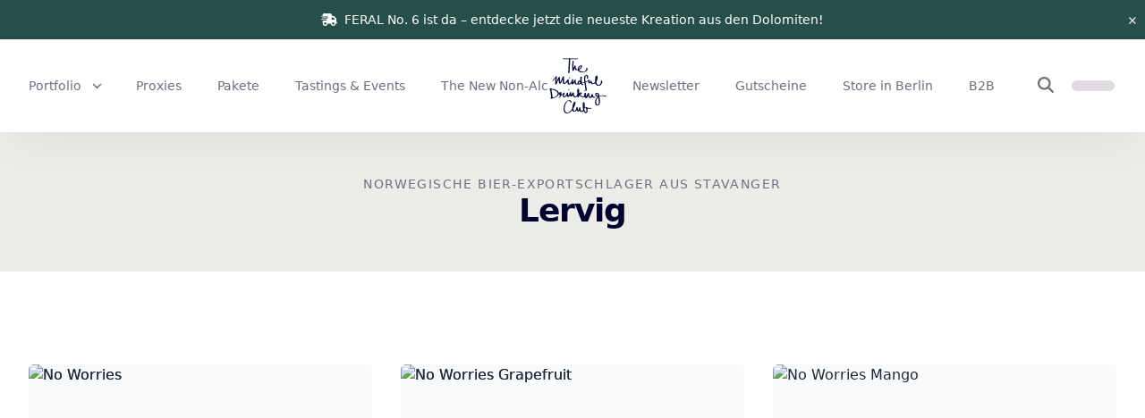

--- FILE ---
content_type: text/html; charset=utf-8
request_url: https://mindfuldrinking.club/de/lervig
body_size: 12030
content:
<!doctype html>
<html lang="de">
<!--
        __  ____           ______      __
       /  |/  (_)___  ____/ / __/_  __/ /
      / /|_/ / / __ \/ __  / /_/ / / / /
     / /  / / / / / / /_/ / __/ /_/ / /
    /_/ _/_/_/_/ /_/\__,_/_/_ \__,_/_/
       / __ \_____(_)___  / /__(_)___  ____ _
      / / / / ___/ / __ \/ //_/ / __ \/ __ `/
     / /_/ / /  / / / / / ,< / / / / / /_/ /
    /_____/_/__/_/_/ /_/_/|_/_/_/ /_/\__, /
      / ____/ /_  __/ /_            /____/
     / /   / / / / / __ \
    / /___/ / /_/ / /_/ /
    \____/_/\__,_/_.___/
-->

  <head>
      <title>Lervig « Mindful Drinking Club</title>

  <meta name="referrer" content="origin-when-cross-origin">
  <meta name="viewport" content="width=device-width, initial-scale=1.0, viewport-fit=cover">
  <meta name="generator" content="COBOL Power Publish 1.6">
  <meta name="theme-color" content="#274f4a" data-light="#274f4a" data-dark="#78716c">


    <link rel="alternate" href="https://mindfuldrinking.club/de/lervig" hreflang="de" />
  <link rel="alternate" href="https://mindfuldrinking.club/lervig" hreflang="en" />
  <link rel="alternate" href="https://mindfuldrinking.club/lervig" hreflang="x-default" />



    <meta name="robots" content="noindex, nofollow, noarchive">

  <link href='/apple-touch-icon.png' rel='apple-touch-icon' sizes='180x180'>
  <link rel="icon" type="image/png" sizes="32x32" href="/favicon-32x32.png">
  <link rel="icon" type="image/png" sizes="16x16" href="/favicon-16x16.png">
  <link rel="mask-icon" href="/safari-pinned-tab.svg" color="#274f4a">


  <meta name="csrf-param" content="authenticity_token" />
<meta name="csrf-token" content="tRfixFkhoBkNgbpKVMQar5voqtZsBnZ4jRTXgZY4bMkvFnpzxoa0TCmvC1Cp+KEEOt6ayVxElBz3nC3rZZLXEQ==" />

  <link rel="stylesheet" href="/dist/store-RE7RE446.css" integrity="sha384-gxSt+HaAh77njHkTLbUrX41YG7Y3p6/FR6XQTNxipeK2cy/rP/9UqVgEqsyeQCOu" media="screen" data-turbo-track="reload">
  <script src="/dist/store-LHPTH7SF.js" integrity="sha384-9P+4Im3KcrXBOZ89bT7Bpf9pVlQitkhcXEBbcNz9IddWXPOHSN9bnIBb61KnxlMH" type="module" data-turbo-track="reload"></script>

  <script src="https://kit.fontawesome.com/50d5c6cec7.js" crossorigin="anonymous" data-mutate-approach="sync" defer></script>
</head>


  <body class="bg-white text-gray-800 ">
    <div class="flex flex-col min-h-screen">
      <div class="flex-1">


<header data-controller="toggle theme-color">
  <div class="relative z-20 bg-[#f6f8fa] md:bg-white shadow-2xl-light">
      <div class="bg-[#274f4a] text-xs md:text-sm text-white" data-controller="remove">
        <div class="container max-w-7xl py-2 md:py-3 px-4 lg:px-8 text-center md:font-medium relative">
            <i class="fas fa-truck-fast mr-1"></i>
            <span>FERAL No. 6 ist da – entdecke jetzt die neueste Kreation aus den Dolomiten!</span>

          <form data-controller="form" action="/notice" accept-charset="UTF-8" method="post"><input type="hidden" name="authenticity_token" value="NN3L4q1HIbNV+59tu+a24uZ6V6tUJkkEkYgOqqP0VnLWbarneLGHzZZ0P+bfFeMOxHlYL7QefhzyA0VvhPiR9w==" />
            <button type="submit" data-action="form#submit remove#removeRoot" class="absolute right-0 top-1/2 -translate-y-1/2 px-2 py-1">&times;</button>
</form>        </div>
      </div>

    <div class="flex items-center justify-between py-5 px-4 lg:px-8 text-gray-600 lg:text-gray-500 max-w-7xl mx-auto">
      <div class="-ml-3 flex items-center space-x-2 flex-1 lg:hidden">
        <button class="text-2xl px-3 py-2.5 flex items-center h-[50px]" data-action="toggle#toggle theme-color#darken">
          <i class="far fa-bars-sort"></i>
        </button>
      </div>

      <nav class="hidden lg:flex flex-1 items-center space-x-10">
          <div class="relative" data-controller="context-menu toggle" data-action="click@document-&gt;context-menu#clickOutside keydown@window-&gt;context-menu#keyDown turbo:before-cache@document-&gt;context-menu#closeNow context-menu:open-&gt;toggle#toggle context-menu:close-&gt;toggle#toggle">
  <button class="group text-theme-gray-500 py-1 flex items-center space-x-3 focus:outline-none" data-turbo-frame="_top" data-action="context-menu#toggle" data-context-menu-target="trigger">
      <span class="text-sm font-medium transition-colors duration-75 group-hover:text-theme-blue-800"
        data-toggle-target="toggleable"
        data-toggle-class="text-theme-blue-800">
        Portfolio

      </span>

        <span class="inline-block text-xs w-[9px] transition-transform" data-toggle-target="toggleable" data-toggle-class="rotate-180">
          <i class="fas fa-angle-down"></i>
        </span>
</button>

    <ul class="hidden transform-gpu absolute mt-2 bg-white rounded-xl shadow-2xl-medium ring-1 ring-black ring-opacity-5 px-5 py-4 text-theme-gray-500 space-y-2 text-sm outline-none left-0 columns-2 gap-x-16" tabindex="-1" role="menu" data-context-menu-target="menu" data-transition-enter="transition ease-out duration-150" data-transition-enter-start="opacity-0 translate-y-1" data-transition-enter-end="opacity-100 translate-y-0" data-transition-leave="transition ease-in duration-100" data-transition-leave-start="opacity-100 translate-y-0" data-transition-leave-end="opacity-0 translate-y-1">
        <li>
          <a title="Hier sparst Du Dir nicht nur den Kater!" class="block truncate transition-colors duration-75 hover:text-theme-blue-800" href="/de/sale">Sale!</a>
        </li>
        <li>
          <a title="Für Freunde &amp; Fans " class="block truncate transition-colors duration-75 hover:text-theme-blue-800" href="/de/accessoires">Zubehör</a>
        </li>
        <li>
          <a title="Mehr als einfach Drinks" class="block truncate transition-colors duration-75 hover:text-theme-blue-800" href="/de/adaptogene-elixire">Funktionale &amp; Wellness Drinks</a>
        </li>
        <li>
          <a title="Schal war gestern." class="block truncate transition-colors duration-75 hover:text-theme-blue-800" href="/de/alkoholfreies-bier">Bier</a>
        </li>
        <li>
          <a title="Ohne ist der neue Sprit" class="block truncate transition-colors duration-75 hover:text-theme-blue-800" href="/de/alkoholfreie-spirituosen-aperitif">Aperitif &amp; Spirituosen-Alternativen</a>
        </li>
        <li>
          <a title="Aufmachen - Einschenken - Geniessen" class="block truncate transition-colors duration-75 hover:text-theme-blue-800" href="/de/alkoholfreie-cocktails">Cocktails und fertige Drinks</a>
        </li>
        <li>
          <a title="Voll im Saft!" class="block truncate transition-colors duration-75 hover:text-theme-blue-800" href="/de/saft-frucht-secco">Fruchtcuvées &amp; besondere Säfte</a>
        </li>
        <li>
          <a title="spricht sich übrigens kom·bu·tschaa!" class="block truncate transition-colors duration-75 hover:text-theme-blue-800" href="/de/kombucha">Kombucha</a>
        </li>
        <li>
          <a title="Sauer macht lustig!" class="block truncate transition-colors duration-75 hover:text-theme-blue-800" href="/de/shrubs-trinkessige">Shrubs, Oxymels &amp; Trinkessige</a>
        </li>
        <li>
          <a class="block truncate transition-colors duration-75 hover:text-theme-blue-800" href="/de/sodas-mixers">Sodas &amp; Mixers</a>
        </li>
        <li>
          <a title="Hier hat keiner einen im Tee." class="block truncate transition-colors duration-75 hover:text-theme-blue-800" href="/de/sparkling-tea">Sparkling Tea</a>
        </li>
        <li>
          <a title="Unterschätze nie die Macht der Säure" class="block truncate transition-colors duration-75 hover:text-theme-blue-800" href="/de/verjus">Verjus</a>
        </li>
        <li>
          <a title="Alkoholfreie Alternativen zu Wein" class="block truncate transition-colors duration-75 hover:text-theme-blue-800" href="/de/wine-proxies">Proxies</a>
        </li>

</ul></div>
          <div class="relative" data-action="click@document-&gt;context-menu#clickOutside keydown@window-&gt;context-menu#keyDown turbo:before-cache@document-&gt;context-menu#closeNow context-menu:open-&gt;toggle#toggle context-menu:close-&gt;toggle#toggle">
  <a href="/de/wine-proxies" title="Alkoholfreie Alternativen zu Wein" class="group text-theme-gray-500 py-1 flex items-center space-x-3 focus:outline-none" data-turbo-frame="_top" data-context-menu-target="trigger">
      <span class="text-sm font-medium transition-colors duration-75 group-hover:text-theme-blue-800"
        data-toggle-target="toggleable"
        data-toggle-class="text-theme-blue-800">
        Proxies

      </span>

</a>

</div>
          <div class="relative" data-action="click@document-&gt;context-menu#clickOutside keydown@window-&gt;context-menu#keyDown turbo:before-cache@document-&gt;context-menu#closeNow context-menu:open-&gt;toggle#toggle context-menu:close-&gt;toggle#toggle">
  <a href="/de/pakete" title="Geballtes Trinkvergnügen" class="group text-theme-gray-500 py-1 flex items-center space-x-3 focus:outline-none" data-turbo-frame="_top" data-context-menu-target="trigger">
      <span class="text-sm font-medium transition-colors duration-75 group-hover:text-theme-blue-800"
        data-toggle-target="toggleable"
        data-toggle-class="text-theme-blue-800">
        Pakete

      </span>

</a>

</div>
          <div class="relative" data-action="click@document-&gt;context-menu#clickOutside keydown@window-&gt;context-menu#keyDown turbo:before-cache@document-&gt;context-menu#closeNow context-menu:open-&gt;toggle#toggle context-menu:close-&gt;toggle#toggle">
  <a href="/de/events" title="Rund um eine neue, alkoholfreie Trinkkultur!" class="group text-theme-gray-500 py-1 flex items-center space-x-3 focus:outline-none" data-turbo-frame="_top" data-context-menu-target="trigger">
      <span class="text-sm font-medium transition-colors duration-75 group-hover:text-theme-blue-800"
        data-toggle-target="toggleable"
        data-toggle-class="text-theme-blue-800">
        Tastings &amp; Events

      </span>

</a>

</div>
          <div class="relative" data-action="click@document-&gt;context-menu#clickOutside keydown@window-&gt;context-menu#keyDown turbo:before-cache@document-&gt;context-menu#closeNow context-menu:open-&gt;toggle#toggle context-menu:close-&gt;toggle#toggle">
  <a href="/de/the-new-non-alc" class="group text-theme-gray-500 py-1 flex items-center space-x-3 focus:outline-none" data-turbo-frame="_top" data-context-menu-target="trigger">
      <span class="text-sm font-medium transition-colors duration-75 group-hover:text-theme-blue-800"
        data-toggle-target="toggleable"
        data-toggle-class="text-theme-blue-800">
        The New Non-Alc

      </span>

</a>

</div>
      </nav>

      <div class="flex-none">
        <a href="/de">
          <img class="w-16" src="/logo-text-only.svg" />
</a>      </div>

      <div class="-mr-3 flex items-center justify-end space-x-2 flex-1">
        <nav class="hidden lg:flex flex-1 items-center justify-end space-x-10 mr-7">
            <div class="relative" data-action="click@document-&gt;context-menu#clickOutside keydown@window-&gt;context-menu#keyDown turbo:before-cache@document-&gt;context-menu#closeNow context-menu:open-&gt;toggle#toggle context-menu:close-&gt;toggle#toggle">
  <a href="/de/newsletter" title="Verpasse keine Neuigkeiten mehr – Abonniere den " class="group text-theme-gray-500 py-1 flex items-center space-x-3 focus:outline-none" data-turbo-frame="_top" data-context-menu-target="trigger">
      <span class="text-sm font-medium transition-colors duration-75 group-hover:text-theme-blue-800"
        data-toggle-target="toggleable"
        data-toggle-class="text-theme-blue-800">
        Newsletter

      </span>

</a>

</div>
            <div class="relative" data-action="click@document-&gt;context-menu#clickOutside keydown@window-&gt;context-menu#keyDown turbo:before-cache@document-&gt;context-menu#closeNow context-menu:open-&gt;toggle#toggle context-menu:close-&gt;toggle#toggle">
  <a href="/de/gutscheine" title="Alkoholfrei schenken leicht gemacht!" class="group text-theme-gray-500 py-1 flex items-center space-x-3 focus:outline-none" data-turbo-frame="_top" data-context-menu-target="trigger">
      <span class="text-sm font-medium transition-colors duration-75 group-hover:text-theme-blue-800"
        data-toggle-target="toggleable"
        data-toggle-class="text-theme-blue-800">
        Gutscheine

      </span>

</a>

</div>
            <div class="relative" data-action="click@document-&gt;context-menu#clickOutside keydown@window-&gt;context-menu#keyDown turbo:before-cache@document-&gt;context-menu#closeNow context-menu:open-&gt;toggle#toggle context-menu:close-&gt;toggle#toggle">
  <a href="/de/showroom" title="Wo Alkoholfrei 2.0 zuhause ist." class="group text-theme-gray-500 py-1 flex items-center space-x-3 focus:outline-none" data-turbo-frame="_top" data-context-menu-target="trigger">
      <span class="text-sm font-medium transition-colors duration-75 group-hover:text-theme-blue-800"
        data-toggle-target="toggleable"
        data-toggle-class="text-theme-blue-800">
        Store in Berlin

      </span>

</a>

</div>
            <div class="relative" data-action="click@document-&gt;context-menu#clickOutside keydown@window-&gt;context-menu#keyDown turbo:before-cache@document-&gt;context-menu#closeNow context-menu:open-&gt;toggle#toggle context-menu:close-&gt;toggle#toggle">
  <a href="/de/b2b" title="Alkoholfrei neu denken leicht gemacht!" class="group text-theme-gray-500 py-1 flex items-center space-x-3 focus:outline-none" data-turbo-frame="_top" data-context-menu-target="trigger">
      <span class="text-sm font-medium transition-colors duration-75 group-hover:text-theme-blue-800"
        data-toggle-target="toggleable"
        data-toggle-class="text-theme-blue-800">
        B2B

      </span>

</a>

</div>
        </nav>

        <div data-controller='overlay form-reset focus' data-action='keydown->overlay#keydown overlay:open->focus#focus'>
  <button data-action="overlay#open" class="pl-3 sm:px-3 py-2.5 text-lg hover:text-theme-blue-800">
    <i class="fas fa-search"></i>
</button>
  <div class="fixed z-50 inset-0 overflow-y-auto hidden" id="search_overlay" data-overlay-target="overlay">
    <div class="min-h-screen text-center block px-6">
      <div class="fixed inset-0 bg-slate-900/25 backdrop-blur transition-all hidden"
        aria-hidden="true"
        data-action='click->overlay#close '
        data-transition-enter="transition ease-out duration-150" data-transition-enter-start="opacity-0" data-transition-enter-end="opacity-100" data-transition-leave="transition ease-in duration-100" data-transition-leave-start="opacity-100" data-transition-leave-end="opacity-0"
        data-overlay-target="backdrop">
      </div>


      <div class="hidden inline-block bg-white rounded-lg text-left shadow-md overflow-hidden transform align-middle w-full max-w-xl mt-16 sm:mt-24" data-overlay-target="content" data-controller="search" data-transition-enter="transition ease-out duration-150" data-transition-enter-start="opacity-0 translate-y-1" data-transition-enter-end="opacity-100 translate-y-0" data-transition-leave="transition ease-in duration-100" data-transition-leave-start="opacity-100 translate-y-0" data-transition-leave-end="opacity-0 translate-y-1">
        <div class="relative">
          <form data-turbo-frame="search_results" data-controller="form-throttle" data-action="turbo:submit-start-&gt;search#submitStart turbo:submit-end-&gt;search#submitEnd" action="/de/search" accept-charset="UTF-8" method="get">
            <input
              type="text"
              name="q"
              class="w-full py-4 pl-4 pr-12 border-none focus:border-none focus:ring-0 sm:text-sm"
              data-action="form-throttle#submit keydown->search#keyDown"
              data-search-target="input"
              placeholder="Suchbegriff eingeben…">

            <button type="submit" class="text-gray-500 text-lg absolute top-1/2 -translate-y-1/2 right-4 disabled:cursor-not-allowed" data-search-target="submit">
              <i class="far fa-search"></i>
            </button>

            <div class="pointer-events-none absolute top-1/2 -translate-y-1/2 right-4 hidden" data-search-target="loading">
              <i class="far fa-circle-notch animate-spin text-gray-500 text-lg" data-turbo-cache="false"></i>
            </div>
</form>        </div>

        <turbo-frame id="search_results"></turbo-frame>
</div>    </div>
</div></div>



          <turbo-frame id="cart_button_mobile" src="/de/cart/button" data-turbo-permanent="true">
            <div class="h-3 py-1 w-12 rounded-full bg-theme-lilac-600 animate-pulse mr-3.5"></div>
</turbo-frame>      </div>
    </div>
  </div>

  
<div class="hidden fixed inset-0 bg-white transform-gpu flex flex-col z-50" data-toggle-target="toggleable" data-transition-enter="transition ease-out duration-150" data-transition-enter-start="opacity-0" data-transition-enter-end="opacity-100" data-transition-leave="transition ease-in duration-100" data-transition-leave-start="opacity-100" data-transition-leave-end="opacity-0">
  <div class="flex-0 flex items-center justify-between py-5 px-4 text-theme-black">
    <div class="-ml-3 flex items-center space-x-2 flex-1">
      <button class="text-2xl px-3 py-2.5 flex items-center h-[50px]" data-action="toggle#toggle theme-color#lighten">
        <i class="far fa-xmark-large"></i>
      </button>
    </div>

    <div class="flex-none">
      <img class="w-16 fill-white" src="/logo-text-only-white.svg" />
    </div>

    <div class="-mr-3 flex items-center justify-end space-x-2 flex-1">
    </div>
  </div>

  <div class="flex-1 pt-2 px-4 overflow-y-scroll">
    <div class="text-theme-black flex flex-col items-start space-y-3 text-3xl font-medium">
          <div data-controller="toggle">
            <button data-action="toggle#toggle" type="button" class="font-medium">Portfolio</button>
            <div class="hidden space-y-2 pl-2 text-2xl mt-1" data-toggle-target="toggleable">
                <a title="Hier sparst Du Dir nicht nur den Kater!" class="block" href="/de/sale">Sale!</a>
                <a title="Für Freunde &amp; Fans " class="block" href="/de/accessoires">Zubehör</a>
                <a title="Mehr als einfach Drinks" class="block" href="/de/adaptogene-elixire">Funktionale &amp; Wellness Drinks</a>
                <a title="Schal war gestern." class="block" href="/de/alkoholfreies-bier">Bier</a>
                <a title="Ohne ist der neue Sprit" class="block" href="/de/alkoholfreie-spirituosen-aperitif">Aperitif &amp; Spirituosen-Alternativen</a>
                <a title="Aufmachen - Einschenken - Geniessen" class="block" href="/de/alkoholfreie-cocktails">Cocktails und fertige Drinks</a>
                <a title="Voll im Saft!" class="block" href="/de/saft-frucht-secco">Fruchtcuvées &amp; besondere Säfte</a>
                <a title="spricht sich übrigens kom·bu·tschaa!" class="block" href="/de/kombucha">Kombucha</a>
                <a title="Sauer macht lustig!" class="block" href="/de/shrubs-trinkessige">Shrubs, Oxymels &amp; Trinkessige</a>
                <a class="block" href="/de/sodas-mixers">Sodas &amp; Mixers</a>
                <a title="Hier hat keiner einen im Tee." class="block" href="/de/sparkling-tea">Sparkling Tea</a>
                <a title="Unterschätze nie die Macht der Säure" class="block" href="/de/verjus">Verjus</a>
                <a title="Alkoholfreie Alternativen zu Wein" class="block" href="/de/wine-proxies">Proxies</a>
            </div>
          </div>
          <a title="Alkoholfreie Alternativen zu Wein" class="flex flex-col" href="/de/wine-proxies">
            Proxies
</a>          <a title="Geballtes Trinkvergnügen" class="flex flex-col" href="/de/pakete">
            Pakete
</a>          <a title="Rund um eine neue, alkoholfreie Trinkkultur!" class="flex flex-col" href="/de/events">
            Tastings &amp; Events
</a>          <a class="flex flex-col" href="/de/the-new-non-alc">
            The New Non-Alc
</a>          <a title="Verpasse keine Neuigkeiten mehr – Abonniere den " class="flex flex-col" href="/de/newsletter">
            Newsletter
</a>          <a title="Alkoholfrei schenken leicht gemacht!" class="flex flex-col" href="/de/gutscheine">
            Gutscheine
</a>          <a title="Wo Alkoholfrei 2.0 zuhause ist." class="flex flex-col" href="/de/showroom">
            Store in Berlin
</a>          <a title="Alkoholfrei neu denken leicht gemacht!" class="flex flex-col" href="/de/b2b">
            B2B
</a>    </div>
  </div>

  <div class="flex items-center justify-end pt-3 pb-4-safe px-4">
      
<div class="inline-flex border border-theme-turquoise-500 rounded-full items-center text-xs font-light p-0.5 select-none">

      <a class="py-0.5 px-2.5 rounded-full text-theme-turquoise-500" href="https://mindfuldrinking.club/lervig">English</a>

      <span class="py-0.5 px-2.5 rounded-full text-theme-turquoise-500 bg-theme-turquoise-500 !text-white cursor-default">Deutsch</span>
</div>
  </div>
</div>
</header>


  <header class="px-4 py-12 lg:text-center bg-theme-tan">
  <div class="max-w-2xl mx-auto">
    <div class="flex flex-col-reverse">
      <h1 class="text-3xl font-extrabold tracking-tight sm:text-4xl text-theme-gray-900">Lervig</h1>
        <h2 class="text-sm text-gray-500 tracking-widest uppercase truncate">
          Norwegische Bier-Exportschlager aus Stavanger
        </h2>
    </div>

  </div>
</header>


    <div class="lg:max-w-7xl lg:mx-auto lg:px-8 pt-12 sm:pt-24">

  <div class="relative">
    <div class="lg:pt-2">
      <ul role="list" class="mx-4 sm:mx-6 lg:mx-0 lg:space-x-0 grid grid-cols-2 gap-x-6 md:grid-cols-3 md:gap-x-8">

          <li class="w-auto inline-flex flex-col pb-8 lg:pb-16 " data-scroll-fixer-target="box">
  <a class="group relative" href="/de/lervig/no-worries">
    <div class="w-full bg-gray-50 rounded-md overflow-hidden aspect-w-5 aspect-h-7 transition-transform transform-gpu duration-100 lg:group-hover:-translate-y-2 group">
        <img src="https://core.mindfuldrinking.club/assets/be5210dc-dc47-4bb9-9001-17cef6363ad9/lervig-no-worries-330-ml?key=1000w" class="w-full h-full object-bottom object-cover rounded-md transition-opacity " alt="No Worries">
        <img src="https://core.mindfuldrinking.club/assets/f6cfa57e-64d3-46a3-a3e9-f0d07f73d025/lervig-no-worries-330-ml?key=1000w" class="w-full h-full object-bottom object-cover rounded-md transition-opacity lg:group-hover:opacity-0" alt="No Worries">
    </div>

    <div class="absolute left-2 top-2 md:left-4 md:top-4 transition-transform transform-gpu duration-100 lg:group-hover:-translate-y-2 flex items-center space-x-2">

    </div>


    <div class="mt-4 transition-transform transform-gpu duration-100 lg:group-hover:-translate-y-4">
      <div class="flex-1">
        <div class="flex items-start space-x-2">
          <h2 class="font-semibold text-theme-gray-900 flex-1">No Worries</h2>

          <div class="flex-none outline-black">
              <span class="inline-flex text-xs py-px px-1.5 rounded-full border border-theme-black text-theme-black font-semibold">0,5&nbsp;%</span>
          </div>
        </div>

          <p class="text-sm text-gray-500 italic mb-2">
            Lervig
          </p>

        <p class="text-sm text-gray-500 italic mb-2">
          Don&#39;t worry, drink Lervig!
        </p>

        <div class="text-theme-gray-900 flex items-baseline space-x-2">
            <span class="font-semibold line-through">3,50&nbsp;€</span>

            <span class="text-xs line-through">10,61&nbsp;€&nbsp;/&nbsp;l</span>

            <span class="text-xs text-gray-500">ausverkauft</span>
        </div>
      </div>
    </div>
  </a>
</li>



          <li class="w-auto inline-flex flex-col pb-8 lg:pb-16 " data-scroll-fixer-target="box">
  <a class="group relative" href="/de/lervig/no-worries-grapefruit">
    <div class="w-full bg-gray-50 rounded-md overflow-hidden aspect-w-5 aspect-h-7 transition-transform transform-gpu duration-100 lg:group-hover:-translate-y-2 group">
        <img src="https://core.mindfuldrinking.club/assets/8b8fb937-c50c-4dfb-a768-491b5217a505/lervig-no-worries-grapefruit-330-ml?key=1000w" class="w-full h-full object-bottom object-cover rounded-md transition-opacity " alt="No Worries Grapefruit">
        <img src="https://core.mindfuldrinking.club/assets/ac6350f9-6da1-4d5c-88b9-075f6abda643/lervig-no-worries-grapefruit-330-ml?key=1000w" class="w-full h-full object-bottom object-cover rounded-md transition-opacity lg:group-hover:opacity-0" alt="No Worries Grapefruit">
    </div>

    <div class="absolute left-2 top-2 md:left-4 md:top-4 transition-transform transform-gpu duration-100 lg:group-hover:-translate-y-2 flex items-center space-x-2">

    </div>


    <div class="mt-4 transition-transform transform-gpu duration-100 lg:group-hover:-translate-y-4">
      <div class="flex-1">
        <div class="flex items-start space-x-2">
          <h2 class="font-semibold text-theme-gray-900 flex-1">No Worries Grapefruit</h2>

          <div class="flex-none outline-black">
              <span class="inline-flex text-xs py-px px-1.5 rounded-full border border-theme-black text-theme-black font-semibold">0,5&nbsp;%</span>
          </div>
        </div>

          <p class="text-sm text-gray-500 italic mb-2">
            Lervig
          </p>

        <p class="text-sm text-gray-500 italic mb-2">
          Pale Ale mit Grapefruit
        </p>

        <div class="text-theme-gray-900 flex items-baseline space-x-2">
            <span class="font-semibold line-through">3,50&nbsp;€</span>

            <span class="text-xs line-through">10,61&nbsp;€&nbsp;/&nbsp;l</span>

            <span class="text-xs text-gray-500">ausverkauft</span>
        </div>
      </div>
    </div>
  </a>
</li>



          <li class="w-auto inline-flex flex-col pb-8 lg:pb-16 " data-scroll-fixer-target="box">
  <a class="group relative" href="/de/lervig/no-worries-mango">
    <div class="w-full bg-gray-50 rounded-md overflow-hidden aspect-w-5 aspect-h-7 transition-transform transform-gpu duration-100 lg:group-hover:-translate-y-2 group">
        <img src="https://core.mindfuldrinking.club/assets/cbf26194-17ec-4078-a2ef-f49dddbb9728/lervig-no-worries-mango-330-ml?key=1000w" class="w-full h-full object-bottom object-cover rounded-md transition-opacity " alt="No Worries Mango">
    </div>

    <div class="absolute left-2 top-2 md:left-4 md:top-4 transition-transform transform-gpu duration-100 lg:group-hover:-translate-y-2 flex items-center space-x-2">

    </div>


    <div class="mt-4 transition-transform transform-gpu duration-100 lg:group-hover:-translate-y-4">
      <div class="flex-1">
        <div class="flex items-start space-x-2">
          <h2 class="font-semibold text-theme-gray-900 flex-1">No Worries Mango</h2>

          <div class="flex-none outline-black">
              <span class="inline-flex text-xs py-px px-1.5 rounded-full border border-theme-black text-theme-black font-semibold">0,5&nbsp;%</span>
          </div>
        </div>

          <p class="text-sm text-gray-500 italic mb-2">
            Lervig
          </p>

        <p class="text-sm text-gray-500 italic mb-2">
          Pale Ale mit Mango
        </p>

        <div class="text-theme-gray-900 flex items-baseline space-x-2">
            <span class="font-semibold line-through">3,50&nbsp;€</span>

            <span class="text-xs line-through">9,85&nbsp;€&nbsp;/&nbsp;l</span>

            <span class="text-xs text-gray-500">ausverkauft</span>
        </div>
      </div>
    </div>
  </a>
</li>



          <li class="w-auto inline-flex flex-col pb-8 lg:pb-16 " data-scroll-fixer-target="box">
  <a class="group relative" href="/de/lervig/no-worries-pineapple">
    <div class="w-full bg-gray-50 rounded-md overflow-hidden aspect-w-5 aspect-h-7 transition-transform transform-gpu duration-100 lg:group-hover:-translate-y-2 group">
        <img src="https://core.mindfuldrinking.club/assets/d094eec1-e7a8-4a14-b47e-b53a158cb3ef/lervig-no-worries-pineapple-330-ml?key=1000w" class="w-full h-full object-bottom object-cover rounded-md transition-opacity " alt="No Worries Pineapple">
        <img src="https://core.mindfuldrinking.club/assets/ef4d949d-b465-4e06-bd8b-1bf3d746bc63/lervig-no-worries-pineapple-330-ml?key=1000w" class="w-full h-full object-bottom object-cover rounded-md transition-opacity lg:group-hover:opacity-0" alt="No Worries Pineapple">
    </div>

    <div class="absolute left-2 top-2 md:left-4 md:top-4 transition-transform transform-gpu duration-100 lg:group-hover:-translate-y-2 flex items-center space-x-2">

        <span class="rounded-full px-2 py-px text-xs md:text-sm uppercase bg-brand-tangerine text-white font-medium">
          -20&nbsp;%
        </span>
    </div>


    <div class="mt-4 transition-transform transform-gpu duration-100 lg:group-hover:-translate-y-4">
      <div class="flex-1">
        <div class="flex items-start space-x-2">
          <h2 class="font-semibold text-theme-gray-900 flex-1">No Worries Pineapple</h2>

          <div class="flex-none outline-black">
              <span class="inline-flex text-xs py-px px-1.5 rounded-full border border-theme-black text-theme-black font-semibold">0,5&nbsp;%</span>
          </div>
        </div>

          <p class="text-sm text-gray-500 italic mb-2">
            Lervig
          </p>

        <p class="text-sm text-gray-500 italic mb-2">
          Pale Ale mit Ananas
        </p>

        <div class="text-theme-gray-900 flex items-baseline space-x-2">
            <p class="inline-flex items-center space-x-2 line-through">
              <span class="font-semibold text-brand-tangerine">2,80&nbsp;€</span>
              <span class="line-through">3,50&nbsp;€</span>
</p>
            <span class="text-xs line-through">8,49&nbsp;€&nbsp;/&nbsp;l</span>

            <span class="text-xs text-gray-500">ausverkauft</span>
        </div>
      </div>
    </div>
  </a>
</li>




      </ul>
    </div>
  </div>
</div>



  <div class="container px-4 md:px-0 max-w-xl mt-12">
    <article class="prose md:prose-lg max-w-full">
      

    </article>

    <div class="mt-8">
      <ol vocab="https://schema.org/" typeof="BreadcrumbList" class="text-sm font-medium text-gray-500">

    <li property="itemListElement" typeof="ListItem" class="inline">
      <a property="item" typeof="WebPage" href="/de/produzent:innen">
        <span property="name" class="underline hover:no-underline">Produzent:innen</span>
</a>      <meta property="position" content="2">
    </li>
      <span class="inline-block mx-1.5 text-gray-300">\</span>

    <li property="itemListElement" typeof="ListItem" class="inline">
      <a property="item" typeof="WebPage" href="https://mindfuldrinking.club/de/lervig">
        <span property="name" class="underline hover:no-underline">Lervig</span>
</a>      <meta property="position" content="2">
    </li>

</ol>

    </div>
  </div>

</div>
      <div class="bg-gray-50 mt-32 pb-16">
  <div class="relative" aria-hidden="true">
    <div class="absolute inset-x-0 top-0 flex items-center">
      <div class="w-full border-t border-gray-200"></div>
    </div>

    <div class="relative flex justify-center -translate-y-1/2">
      <div class="bg-white w-16 h-16 text-gray-500 border border-gray-200 rounded-full flex items-center justify-center text-2xl text-theme-gray-900">
        <i class="fal fa-champagne-glasses"></i>
      </div>
    </div>
  </div>

  <footer>
    <div class="max-w-7xl mx-auto px-4 sm:px-6 lg:pb-12 lg:pt-4 lg:px-8">
      <div class="lg:grid lg:grid-cols-3 lg:gap-8">
        <div class="space-y-8 lg:col-span-1 text-gray-500">
          <div class="text-base text-center flex flex-col lg:text-left items-center lg:items-start">
            <p class="text-theme-gray-900 font-semibold">The Mindful Drinking Club</p>
            <p>Alkoholfreie Alternativen für jeden Geschmack&nbsp;&&nbsp;Anlass.</p>
            <div class="mt-4 text-sm">
              <p><strong>Showroom &amp; Shop</strong><br />
Prenzlauer Allee 31, 10405 Berlin<br />
Fr, Sa 12 - 19 Uhr<br />
+49 30 28688727</p>

            </div>
            <div class="mt-2 text-sm flex flex-col">
              <a href="https://instagram.com/mindfuldrinkingclub" target="_blank" class="group">
                <i class="fab fa-instagram"></i> <span class="group-hover:text-gray-900">@mindfuldrinkingclub</span>
              </a>
              <a href="mailto:hello@mindfuldrinking.club" class="group">
                <i class="fal fa-envelope"></i> <span class="group-hover:text-gray-900">hello@mindfuldrinking.club</span>
              </a>
            </div>
          </div>
        </div>

        <div class="mt-8 grid grid-cols-1 gap-2 md:gap-8 lg:mt-0 lg:col-span-2 md:grid-cols-3">
            <div data-controller="toggle">
              <div class="text-sm font-semibold text-gray-400 tracking-wider uppercase flex items-center justify-between py-2 md:py-0 md:pointer-events-none" data-action="click->toggle#toggle">
                <p>

                  Portfolio
                </p>

                <i class="fas fa-angle-down md:hidden" data-toggle-target="toggleable"></i>
                <i class="fas fa-angle-up hidden md:hidden" data-toggle-target="toggleable"></i>
              </div>
              <div class="space-y-2 flex flex-col text-gray-500 text-base hidden md:flex md:mt-3" data-toggle-target="toggleable">
                  <a title="Ohne Produzent:innen kein Shop!" class="hover:text-gray-900" href="/de/produzent:innen">Produzent:innen</a>
  <a title="Mehr als einfach Drinks" class="hover:text-gray-900" href="/de/adaptogene-elixire">Funktionale &amp; Wellness Drinks</a>
  <a title="Schal war gestern." class="hover:text-gray-900" href="/de/alkoholfreies-bier">Bier</a>
  <a title="Sehr zum Wohl, ohne Alkohol." class="hover:text-gray-900" href="/de/alkoholfreier-schaumwein">Cider</a>
  <a title="Ohne ist der neue Sprit" class="hover:text-gray-900" href="/de/alkoholfreie-spirituosen-aperitif">Aperitif &amp; Spirituosen-Alternativen</a>
  <a title="Voll im Saft!" class="hover:text-gray-900" href="/de/saft-frucht-secco">Fruchtcuvées &amp; besondere Säfte</a>
  <a title="spricht sich übrigens kom·bu·tschaa!" class="hover:text-gray-900" href="/de/kombucha">Kombucha</a>
  <a title="Sauer macht lustig!" class="hover:text-gray-900" href="/de/shrubs-trinkessige">Shrubs, Oxymels &amp; Trinkessige</a>
  <a class="hover:text-gray-900" href="/de/sodas-mixers">Sodas &amp; Mixers</a>
  <a title="Hier hat keiner einen im Tee." class="hover:text-gray-900" href="/de/sparkling-tea">Sparkling Tea</a>
  <a title="Unterschätze nie die Macht der Säure" class="hover:text-gray-900" href="/de/verjus">Verjus</a>
  <a title="Alkoholfreie Alternativen zu Wein" class="hover:text-gray-900" href="/de/wine-proxies">Proxies</a>

              </div>
            </div>
            <div data-controller="toggle">
              <div class="text-sm font-semibold text-gray-400 tracking-wider uppercase flex items-center justify-between py-2 md:py-0 md:pointer-events-none" data-action="click->toggle#toggle">
                <p>

                  Online Shop
                </p>

                <i class="fas fa-angle-down md:hidden" data-toggle-target="toggleable"></i>
                <i class="fas fa-angle-up hidden md:hidden" data-toggle-target="toggleable"></i>
              </div>
              <div class="space-y-2 flex flex-col text-gray-500 text-base hidden md:flex md:mt-3" data-toggle-target="toggleable">
                  <a title="Alkoholfrei schenken leicht gemacht!" class="hover:text-gray-900" href="/de/gutscheine">Gutscheine</a>
  <a title="Was ist der Mindful Drinking Club?" class="hover:text-gray-900" href="/de/ueber-uns">Über uns</a>
  <a class="hover:text-gray-900" href="/de/zahlung-und-versand">Zahlung &amp; Versand</a>
  <a title="Vorbestellen &amp; profitieren" class="hover:text-gray-900" href="/de/agb/pickup">Store Pickup</a>
  <a title="AGB" class="hover:text-gray-900" href="/de/agb">Allgemeine Geschäftsbedingungen</a>
  <a class="hover:text-gray-900" href="/de/widerrufsrecht">Widerrufsrecht</a>

              </div>
            </div>
            <div data-controller="toggle">
              <div class="text-sm font-semibold text-gray-400 tracking-wider uppercase flex items-center justify-between py-2 md:py-0 md:pointer-events-none" data-action="click->toggle#toggle">
                <p>

                  Rechtliches
                </p>

                <i class="fas fa-angle-down md:hidden" data-toggle-target="toggleable"></i>
                <i class="fas fa-angle-up hidden md:hidden" data-toggle-target="toggleable"></i>
              </div>
              <div class="space-y-2 flex flex-col text-gray-500 text-base hidden md:flex md:mt-3" data-toggle-target="toggleable">
                  <a class="hover:text-gray-900" href="/de/impressum">Impressum</a>
  <a class="hover:text-gray-900" href="/de/datenschutz">Datenschutz</a>
  <a title="Auszug aus dem" class="hover:text-gray-900" href="/de/juschg">Jugendschutzgesetz</a>

              </div>
            </div>

        </div>
      </div>
      <div class="mt-12 border-t border-gray-200 pt-6 text-gray-400 flex flex-col space-y-2 items-center md:items-start md:flex-row md:space-y-0 md:justify-between">
        <div class="flex flex-col items-center md:items-start space-y-2">
          <p class="text-sm text-center">&copy; 2026 The Mindful Drinking Club</p>

          <div class="flex items-center space-x-2">
            <svg xmlns="http://www.w3.org/2000/svg" xml:space="preserve" fill="currentColor" class="w-10 text-gray-400" style="fill-rule:evenodd;clip-rule:evenodd;stroke-linejoin:round;stroke-miterlimit:2" viewBox="0 0 250 176"><path d="M32.902 17.308h335.776v230.465H32.902z" style="fill:none" transform="matrix(.74454 0 0 .76367 -24.497 -13.217)"/><path d="M145.62 62.718c11.462.719 22.772 2.058 32.575 6.096-9.188 3.431-16.163 7.487-24.14 11.231l6.305-26.155c4.998 9.98 10.282 20.584 13.065 30.564-9.085-8.851-18.378-15.412-27.805-21.736ZM195.933 60.062l25.855 9.377-20.233 9.513c1.96-8.544 4.141-17.197 6.93-26.155 2.936 11.04 5.958 22.437 8.064 33.063-6.555-9.286-13.68-17.275-20.616-25.798ZM247.183 69.281c7.618 1.294 15.643.959 23.668.001-6.569 5.899-13.25 11.685-20.233 17.17a510.588 510.588 0 0 0 8.649-26.937l5.563 27.126c-5.518-4.71-11.661-10.495-17.647-17.36ZM299.058 68.499c6.326-1.873 14.528-6.62 21.636-9.998a503.095 503.095 0 0 1-17.733 21.857c1.973-7.921 4.813-16.159 7.399-24.749 1.978 5.95 3.483 11.436 6.189 16.813-5.83-.331-11.661-1.519-17.491-3.923ZM276.87 112.874c10.696-1.897 17.873-5.137 26.481-8.123-7.524 7.703-16.374 18.16-22.577 23.107l9.586-28.03c2.153 7.806 4.725 15.193 7.283 22.594-7.209-1.735-13.979-5.321-20.773-9.548ZM250.776 148.03c9.691 2.38 18.302 4.078 28.512 3.283-6.376 6.145-14.248 10.047-22.264 13.732 2.664-7.852 5.3-15.764 7.555-24.436 3.361 8.833 6.221 19.23 10.095 26.032-9.564-5.671-16.783-12.123-23.898-18.611ZM222.808 170.843c8.983 3.813 17.497 7.751 26.949 9.533-6.864 3-13.743 5.984-21.014 8.576 2.039-7.677 3.852-14.885 6.305-22.562 3.003 9.579 6.318 19.054 10.564 28.22-8.099-6.175-15.894-15.154-22.804-23.767ZM186.089 184.905c9.191 2.656 18.383 6.631 27.574 10.94-7.671 3.204-15.166 6.935-22.421 11.388 3.088-9.516 6.457-19.229 8.493-28.499 2.843 11.02 6.585 22.569 9.314 33.845-5.545-6.621-15.323-19.178-22.96-27.674ZM131.245 192.249c10.554-1.872 20.875-2.344 31.012-1.717-9.763 8.725-17.685 16.223-26.327 24.201l12.087-37.874c2.525 11.919 4.7 24.539 6.813 37.282-6.129-6.843-15.224-15.093-23.585-21.892ZM112.026 97.093c11.885-3.585 23.447-3.775 34.919-2.811l-26.171 17.17c2.83-9.031 5.578-18.062 8.805-27.093 4.922 8.814 9.384 17.632 13.064 26.032-8.229-5.941-19.517-9.818-30.617-13.298ZM89.058 147.874c11.587-5.899 23.33-10.378 34.918-10.467L95.93 164.733l11.305-37.093c4.226 9.755 8.39 20.493 10.564 30.251-8.898-4.231-18.196-7.845-28.741-10.017Z" style="fill-rule:nonzero" transform="matrix(.99226 0 0 .99226 -68.213 -51.94)"/><path d="M68.745 210.999c6.467-2.345 17.926-11.261 24.778-13.222 19.183-32.911 96.217-78.396 132.064-82.045 1.007-.102.89.609.041.857-37.59 10.968-100.701 45.345-124.309 82.693-9.078 14.361-12.641 16.4-24.451 29.982 3.747-14.406 7.58-28.84 12.555-43.655 4.563 11.264 7.837 22.958 11.189 34.625-9.326-5.036-20.459-7.946-31.867-9.235Z" style="fill-rule:nonzero" transform="matrix(.99226 0 0 .99226 -68.213 -51.94)"/></svg>
            <span class="text-xs font-medium">DE-ÖKO-006</span>
          </div>
        </div>

        <div class="flex items-center space-x-3 h-10">
  <svg class="h-full" fill="currentColor" xmlns="http://www.w3.org/2000/svg" viewBox="0 0 38 38"><path d="M33,8a4,4,0,0,1,4,4V26a4,4,0,0,1-4,4H5a4,4,0,0,1-4-4V12A4,4,0,0,1,5,8H33m0-1H5a5,5,0,0,0-5,5V26a5,5,0,0,0,5,5H33a5,5,0,0,0,5-5V12a5,5,0,0,0-5-5Z"/><path d="M11.66,15.47a1.39,1.39,0,0,1-1.14.54,1.64,1.64,0,0,1,.41-1.18,1.69,1.69,0,0,1,1.13-.58,1.72,1.72,0,0,1-.4,1.22m.39.63c-.63,0-1.16.36-1.46.36s-.76-.34-1.26-.33a1.85,1.85,0,0,0-1.58.95,4,4,0,0,0,.48,3.85c.32.47.71,1,1.21,1s.67-.31,1.25-.31.75.31,1.26.3.85-.47,1.17-.94a4,4,0,0,0,.53-1.08,1.7,1.7,0,0,1-1-1.55,1.74,1.74,0,0,1,.82-1.45,1.78,1.78,0,0,0-1.4-.76m3.63-1.31v7h1.1V19.42h1.51a2.23,2.23,0,0,0,2.35-2.32,2.2,2.2,0,0,0-2.31-2.31Zm1.1.92H18a1.32,1.32,0,0,1,1.49,1.4,1.32,1.32,0,0,1-1.5,1.4H16.78Zm5.86,6.18a1.79,1.79,0,0,0,1.61-.9h0v.84h1v-3.5c0-1-.81-1.68-2.07-1.68a1.84,1.84,0,0,0-2,1.58h1a1,1,0,0,1,1-.72c.67,0,1,.31,1,.89v.39l-1.37.08c-1.27.08-2,.6-2,1.5A1.55,1.55,0,0,0,22.64,21.89Zm.3-.84c-.59,0-1-.28-1-.71s.36-.7,1-.74l1.22-.08v.4A1.19,1.19,0,0,1,22.94,21.05Zm3.7,2.7c1.07,0,1.57-.41,2-1.64l1.92-5.39H29.46l-1.29,4.16h0l-1.29-4.16H25.71l1.86,5.13-.1.31a.88.88,0,0,1-.92.74l-.32,0v.84A2.63,2.63,0,0,0,26.64,23.75Z"/></svg>

  <svg class="h-full" fill="currentColor" viewBox="0 0 38 38" xmlns="http://www.w3.org/2000/svg"><path d="M33 8a4 4 0 0 1 4 4v14a4 4 0 0 1-4 4H5a4 4 0 0 1-4-4V12a4 4 0 0 1 4-4h28m0-1H5a5 5 0 0 0-5 5v14a5 5 0 0 0 5 5h28a5 5 0 0 0 5-5V12a5 5 0 0 0-5-5Z"/><path d="M9.9 15.92c.5 0 .96.09 1.36.27.4.18.7.43.93.75.19.28.3.6.32.95l.01.18v.18c0 .02-.02.04-.04.05a.12.12 0 0 1-.05.04h-1.21a.12.12 0 0 1-.06-.04.12.12 0 0 1-.03-.05v-.23a.92.92 0 0 0-.35-.6 1.4 1.4 0 0 0-.94-.29c-.31 0-.56.07-.73.2a.65.65 0 0 0-.27.55c0 .17.05.3.15.42.1.11.26.21.46.3l.33.14.44.17.18.06c.47.17.84.33 1.12.46.27.13.5.33.72.6.22.26.33.6.33 1.02a1.8 1.8 0 0 1-.69 1.48 2.9 2.9 0 0 1-1.87.55c-.53 0-1-.08-1.4-.25-.4-.17-.7-.42-.92-.73-.2-.28-.3-.59-.32-.93l-.01-.18v-.25c0-.02.02-.04.03-.05a.12.12 0 0 1 .06-.04h1.2c.02 0 .04.02.05.04l.04.05v.29c.04.22.16.4.37.56.25.19.58.28 1 .28.35 0 .62-.07.79-.23a.7.7 0 0 0 .26-.55c0-.16-.05-.3-.16-.4-.1-.12-.25-.21-.44-.3l-.68-.27-.19-.07a8.57 8.57 0 0 1-1.13-.47 2.28 2.28 0 0 1-.79-.65 1.65 1.65 0 0 1-.31-1.03c0-.4.1-.75.31-1.05.2-.3.5-.53.86-.69.37-.16.79-.24 1.27-.24Zm8.4.08h.03c.02 0 .04.02.06.04l.03.05v1.03c0 .02-.02.04-.04.05a.12.12 0 0 1-.05.04H15l-.01.02-.01.03v1.58l.02.01.03.01h2.17c.02 0 .04.02.05.04l.04.05v1.03c0 .02-.02.04-.04.05a.12.12 0 0 1-.05.04H15l-.01.02-.01.03v1.65l.02.01.03.01h3.3c.02 0 .04.02.06.04l.03.05v1.03c0 .02-.02.04-.04.05a.12.12 0 0 1-.05.04h-4.68a.12.12 0 0 1-.05-.04.12.12 0 0 1-.04-.05V16.1c0-.02.02-.04.04-.05a.12.12 0 0 1 .05-.04h4.65Zm2.34 7c.03 0 .06-.01.09-.04a.12.12 0 0 0 .03-.05v-2.58c0-.02 0-.04.02-.04l.03-.01h1.42c.45 0 .84-.09 1.18-.27.35-.17.61-.42.8-.74.2-.32.29-.69.29-1.11 0-.43-.1-.8-.27-1.14a1.9 1.9 0 0 0-.78-.76 2.3 2.3 0 0 0-.94-.26l-.22-.01h-2.82a.12.12 0 0 0-.08.03.12.12 0 0 0-.04.06v6.8c0 .03.01.06.04.09l.05.03h1.2Zm1.44-3.85h-1.27c-.02 0-.04 0-.04-.02l-.01-.03v-1.84c0-.02 0-.04.02-.04l.03-.01h1.27c.3 0 .55.09.74.27.19.18.28.42.28.71a.91.91 0 0 1-.87.95l-.15.01ZM25.85 23c.05 0 .09-.02.11-.06l.02-.04.29-.98c0-.02.02-.03.03-.04h2.48c.01 0 .03 0 .04.02l.01.02.3.98c.02.05.04.08.08.1h1.32c.07 0 .11-.03.11-.09v-.03l-2.17-6.78c-.02-.05-.04-.08-.08-.1h-1.62c-.05 0-.09.02-.11.06l-.02.04-2.16 6.76c-.01.05-.01.08.01.1a.1.1 0 0 0 .05.04h1.31Zm2.58-2.21h-1.76c-.02 0-.04 0-.04-.03v-.03l.88-2.97c0-.02.02-.03.03-.04 0 0 .02 0 .02.02l.91 2.99c.01.03 0 .05-.02.06h-.02Z"/></svg>

  <svg class="h-full" fill="currentColor" xmlns="http://www.w3.org/2000/svg" viewBox="0 0 38 38"><path d="M33,8a4,4,0,0,1,4,4V26a4,4,0,0,1-4,4H5a4,4,0,0,1-4-4V12A4,4,0,0,1,5,8H33m0-1H5a5,5,0,0,0-5,5V26a5,5,0,0,0,5,5H33a5,5,0,0,0,5-5V12a5,5,0,0,0-5-5Z"/><path d="M10.42,16a1.88,1.88,0,0,0-1.5-.53H6.85a.28.28,0,0,0-.28.24L5.73,21a.18.18,0,0,0,.17.2h1A.28.28,0,0,0,7.17,21l.23-1.44a.28.28,0,0,1,.28-.24h.65a2.12,2.12,0,0,0,2.35-2A1.58,1.58,0,0,0,10.42,16ZM9.15,17.39c-.11.74-.68.74-1.22.74H7.62l.21-1.39A.18.18,0,0,1,8,16.59h.15c.37,0,.72,0,.9.22A.68.68,0,0,1,9.15,17.39Zm5.94,0h-1a.16.16,0,0,0-.17.15l0,.28-.07-.1a1.37,1.37,0,0,0-1.16-.42,2.27,2.27,0,0,0-2.21,2,1.91,1.91,0,0,0,.37,1.53,1.53,1.53,0,0,0,1.24.51,1.89,1.89,0,0,0,1.37-.57l0,.27a.17.17,0,0,0,.17.2h.89a.28.28,0,0,0,.28-.24l.53-3.41A.17.17,0,0,0,15.09,17.36ZM13.71,19.3a1.11,1.11,0,0,1-1.12.95.82.82,0,0,1-.66-.27.86.86,0,0,1-.16-.7,1.12,1.12,0,0,1,1.11-1,.83.83,0,0,1,.66.28A.86.86,0,0,1,13.71,19.3Zm6.64-1.94h-1a.28.28,0,0,0-.24.13l-1.37,2-.58-1.95a.3.3,0,0,0-.28-.21h-1a.18.18,0,0,0-.17.23l1.1,3.24-1,1.46a.17.17,0,0,0,.14.27h1a.29.29,0,0,0,.24-.12l3.3-4.81A.17.17,0,0,0,20.35,17.36ZM25.14,16a1.88,1.88,0,0,0-1.5-.53H21.57a.28.28,0,0,0-.28.24L20.46,21a.17.17,0,0,0,.17.2h1.06a.19.19,0,0,0,.19-.17l.24-1.51a.28.28,0,0,1,.28-.24h.66a2.13,2.13,0,0,0,2.35-2A1.61,1.61,0,0,0,25.14,16Zm-1.26,1.42c-.12.74-.68.74-1.23.74h-.31l.22-1.39a.16.16,0,0,1,.17-.15h.14c.37,0,.73,0,.91.22A.68.68,0,0,1,23.88,17.39Zm5.93,0h-1a.17.17,0,0,0-.17.15l0,.28-.07-.1a1.39,1.39,0,0,0-1.17-.42,2.29,2.29,0,0,0-2.21,2,1.91,1.91,0,0,0,.37,1.53,1.54,1.54,0,0,0,1.25.51,1.89,1.89,0,0,0,1.37-.57l0,.27a.17.17,0,0,0,.17.2h.89a.28.28,0,0,0,.28-.24L30,17.56A.18.18,0,0,0,29.81,17.36ZM28.43,19.3a1.09,1.09,0,0,1-1.11.95.83.83,0,0,1-.67-.27.85.85,0,0,1-.15-.7,1.11,1.11,0,0,1,1.1-1,.8.8,0,0,1,.83,1Zm3.67-3.86h-1a.18.18,0,0,0-.17.14L30.13,21a.17.17,0,0,0,.17.2h.85a.28.28,0,0,0,.28-.24l.84-5.33A.18.18,0,0,0,32.1,15.44Z"/></svg>

  <svg class="h-full" fill="currentColor" xmlns="http://www.w3.org/2000/svg" viewBox="0 0 38 38"><path d="M33,8a4,4,0,0,1,4,4V26a4,4,0,0,1-4,4H5a4,4,0,0,1-4-4V12A4,4,0,0,1,5,8H33m0-1H5a5,5,0,0,0-5,5V26a5,5,0,0,0,5,5H33a5,5,0,0,0,5-5V12a5,5,0,0,0-5-5Z"/><path d="M18.11,15.08a4.75,4.75,0,1,0,0,7.84,5.93,5.93,0,0,1,0-7.84Z"/><circle cx="22.56" cy="19" r="4.75"/></svg>

  <svg class="h-full" fill="currentColor" xmlns="http://www.w3.org/2000/svg" viewBox="0 0 38 38"><path d="M33,8a4,4,0,0,1,4,4V26a4,4,0,0,1-4,4H5a4,4,0,0,1-4-4V12A4,4,0,0,1,5,8H33m0-1H5a5,5,0,0,0-5,5V26a5,5,0,0,0,5,5H33a5,5,0,0,0,5-5V12a5,5,0,0,0-5-5Z"/><path d="M15.76,15.56l-2.87,6.89H11L9.61,17a.75.75,0,0,0-.42-.61,7.69,7.69,0,0,0-1.74-.59l0-.2h3a.84.84,0,0,1,.82.71l.74,4,1.84-4.69Zm7.33,4.64c0-1.81-2.5-1.91-2.48-2.73,0-.24.24-.51.75-.57a3.32,3.32,0,0,1,1.75.3l.31-1.46a4.93,4.93,0,0,0-1.66-.3c-1.75,0-3,.93-3,2.28,0,1,.88,1.54,1.55,1.87s.92.56.92.86c0,.46-.55.66-1.06.67a3.66,3.66,0,0,1-1.82-.43L18,22.2a5.41,5.41,0,0,0,2,.36c1.86,0,3.07-.92,3.08-2.36m4.62,2.25h1.63l-1.42-6.89H26.41a.82.82,0,0,0-.76.51L23,22.45h1.86l.36-1h2.27Zm-2-2.44.94-2.58L27.2,20Zm-7.44-4.45-1.46,6.89H15.06l1.46-6.89Z"/></svg>

  <svg class="h-full" fill="currentColor" xmlns="http://www.w3.org/2000/svg" viewBox="0 0 38 38"><path d="M33,8a4,4,0,0,1,4,4V26a4,4,0,0,1-4,4H5a4,4,0,0,1-4-4V12A4,4,0,0,1,5,8H33m0-1H5a5,5,0,0,0-5,5V26a5,5,0,0,0,5,5H33a5,5,0,0,0,5-5V12a5,5,0,0,0-5-5Z"/><path d="M18.66,16.5H18l-1.49,3.19L15,16.5H13v4.23L11.08,16.5H9.18L7,21.5H8.49l.45-1.11h2.34l.48,1.11h2.49V17.89l1.67,3.61h1.21l1.53-3.31V21.5H20v-5H18.66ZM9.41,19.25l.67-1.66.71,1.66Z"/><path d="M31,16.5H29.24L27.82,18,26.43,16.5H20.92v5h5.4l1.48-1.58,1.44,1.58H31L28.69,19ZM25,21v-.65H22.21v-.79H25V18.43H22.21v-.79H25v-.75L26.93,19Z"/></svg>
</div>
      </div>
    </div>

    <div class="flex justify-center mt-4">
      
<div class="inline-flex border border-theme-turquoise-500 rounded-full items-center text-xs font-light p-0.5 select-none">

      <a class="py-0.5 px-2.5 rounded-full text-theme-turquoise-500" href="https://mindfuldrinking.club/lervig">English</a>

      <span class="py-0.5 px-2.5 rounded-full text-theme-turquoise-500 bg-theme-turquoise-500 !text-white cursor-default">Deutsch</span>
</div>
    </div>

  </footer>
</div> 

    </div>


      <turbo-frame id="floating_cart" src="/de/cart/floating"></turbo-frame>
  </body>
</html>


--- FILE ---
content_type: image/svg+xml
request_url: https://mindfuldrinking.club/logo-text-only.svg
body_size: 4347
content:
<svg xmlns="http://www.w3.org/2000/svg" viewBox="0 0 331 331"><g fill="#000638" fill-rule="evenodd"><path d="M115 248.6c2.4 0 6.6.8 9.7 3.7 3.3 3 5.3 8 5.3 8.7 0 1.4-.6 1.7-1.2 2-.7.4-1.2.7-3.2.7-.5 0-1.2-.2-1.5-.7-.5-.6-.6-1.7-1.2-2.8a15.5 15.5 0 0 0-11-7.8c-1 0-3.6.8-7.5 4.5-3.2 3-6.7 8.5-9.3 13.5a67.8 67.8 0 0 0-6.1 26v.3c0 4.3 1 24.2 14.4 24.2 5.4 0 11.7-2.2 17.6-7.5 2.7-2.4 6.7-7.5 12-15.2a126.5 126.5 0 0 1 2.5-20.3 42.7 42.7 0 0 1 8.4-19 6.5 6.5 0 0 1 4.3-1.5c1.3 0 4 1.8 4 5.6a54 54 0 0 1-4 16.6c-1.2 3.3-4 9-8.1 17.5.4 10 2.5 15 6.4 14.7 2.6-.2 5.7-4.6 7.8-9.5 2.6-6 3.3-11.6 4.3-12.7 1-1 1.2-1 3-1h.4c2.2 0 2.5 2 2.5 2.5 0 .2-.3 5.3 1 11.2a27 27 0 0 0 2.5 6.6c1.6-3.5 2.6-6 3.1-7.8 1.9-5.9 2.6-9.6 3.5-10.6.8-1 1.7-.9 2.4-1 .8 0 2.2.3 2.7 1.6.5 1.2.6 4.5.7 6 .2 1.4.6 5.9 2.5 9.9 1.6 3.4 4.7 5.6 6.2 5.5 3 0 7-9 7-9.8 0-.8-2.5-9-2.8-24-.3-15 2.1-17.8 5-17.8 2.8 0 4 .3 5 2.5a67.7 67.7 0 0 1 2.3 15.9c.2 4.6-.1 10.3-.8 15.6-.6 4.7-1.5 6.1-1.5 7.4 0 1.3 1.3 6.3 3.2 10.2 2 3.8 4.7 6.6 5.5 6.6 1.5 0 3-6 3-9.7 0-3.7-1.5-13.3-4.4-15.2-2.9-2-3.2-1.9-3.2-2.7 0-.7.7-1.7 1-2 .5-.5 1-1 1.5-1.2.4-.3 1-.8 2.5-.3 1.6.4 4 2.7 6.3 3.3 2.4.7 13 3.4 15.8 3.4 2.8 0 .8-1.8 4-1.4 3 .4 4.2 1.6 4.5 3.8.1.6.4 1.5-2 1.7-1.7 0-7.5 0-13.2-.4l-3.7-.7c-1-.2-3-.4-3.6-.3-.5 0 .4 2.5.9 5.5.2 1.7.2 3.7.2 5.5v.2c0 4-.5 11.3-4.2 13.7-1.5 1-2.8 1.4-6 1.4s-4.4 0-6.7-2c-1-.8-2.5-2.5-3.8-4.8a51 51 0 0 1-2.3-5 19 19 0 0 1-4.3 3.6c-1.6.9-2.4 1.4-5.5 1.5-3 .1-6.6-.1-9.7-3a18 18 0 0 1-3.5-5.9c-1 2.1-1.8 3.5-2.4 4a8 8 0 0 1-5.7 2.5c-2.4 0-4.3-.5-5.9-2.5-.6-.7-1.5-2.6-2.6-5.5-3.3 6.5-8.3 9.7-15 9.7-4.2 0-6-1-7.6-3.5a32 32 0 0 1-2.5-6.6c-4.5 5.5-8 9.3-10.6 11.3a36 36 0 0 1-21 8c-15.6 0-19-14.2-19-26.2 0-25.3 11-39.2 20.1-46a23 23 0 0 1 11.6-4.7Zm84.8 25.4c-.2 0-.3 1.7-.3 2.5 0 .7.3 3.4.5 2.9l.2-2.6c0-.6-.2-2.9-.4-2.8Zm-56-2.1c-.2 0-.7 1.6-.9 2.3-.2.7-.6 3.4-.3 3 .3-.5.7-1.9.9-2.5.2-.6.6-2.8.4-2.8Zm132.9-66c4.8 0 9.2 3.7 11.3 9.5.4 1.2.2 3.2.3 5.5l.4 3.8a64.8 64.8 0 0 1 20-3.3 84 84 0 0 1 17.7 2c1.9.4 4 3.8 3.7 4.4-.2.3-1.6.3-3.1.3h-.5c-1.6 0-2.5.3-3 .3-.8 0-1.3-.3-1.5-.9-4.4-1.8-10-2.8-16.7-2.8a26 26 0 0 0-16 4.3 76 76 0 0 1 2.5 13c.5 4.4 1.6 8.1 1.5 14.9a37 37 0 0 1-2.6 15c-2 4.2-5.3 5.8-8 6.6-3 1-5.5.9-6.4.9-2.4 0-11.6-.6-11.6-17.9a42.6 42.6 0 0 1 10.6-28c3.3-3.4 6.3-5.3 6.4-5.4.3-.3.5-2-.6-2s-4.3 1-6.7 1c-6.4 0-8.8-7.7-8.8-10 0-1.3.3-4.9 2.7-7.7 1.6-1.8 4.1-3.5 8.4-3.5Zm6.3 26.5a36 36 0 0 0-12 26.7c.3 14.1 7.4 16 8.9 16 1.4 0 7.5-3.6 7.1-14.6-.3-7.3-1.6-16.7-4-28.1Zm-7.6-22.6c-.7 0-3 2.7-3 7.1 0 2.4 1 3.6 2 4.5 1 .9 1.7 1.7 2.6 1.7 2 0 4-4.2 4-5.8 0-.8-.7-2.9-2-4.5-1.3-1.7-3.3-3-3.6-3Z"/><path d="M168.7 182.9c3.5 0 4.6 6.4 4.6 12.4 0 4-.6 8.8-2 14.2a47 47 0 0 1 3.1-2.4c2.7-1.8 5.3-2.6 7.7-2.6 4.8 0 6.6 2.1 6.6 5.5 0 1.5-2 3.5-6 5.4-1 .6-3.1 1.4-6 2.4 6 4 10.3 6.6 12.5 7.8 5 2.7 8.3 3.7 9.4 3.8 2.6.1 3.7-11 4.2-14.5s.3-8.7 5.7-8.7c1 0 2.4.6 3 2.2 1 2.3.8 6.4 1.3 11.2.2 1.8.6 4.5 1.3 8.1l4-8 4.3-10c.3-.5.6-1.4 1.4-1.7.9-.3 4.8-.1 5.3.4 1.3 1.3 1.3 9.2 3.2 14.6 2.4 6.7 5 8.6 5.3 8.6.3 0 2.4-3 4.2-7.3 1.2-2.9 2-6.8 3-8.9.7-1.3 3.8-1.7 4.9-1.7 3.8 0 1.6 6.9 4.6 12 3 5 5.5 5.6 6 5.6.3 0 1.2-1.5 2.5-2.3a4 4 0 0 1 2.2-.5c1.7 0 3.5 4.4 0 6.3-1 .6-2.8.6-5 .6-9.4 0-11.7-7-12.4-7-.5 0-1.7 5-4.7 7.2-1.3 1-3.1.6-5 .6-3.2 0-5.8-.3-8.1-2.8a35 35 0 0 1-4.5-9.1l-.8-2-2.4 5.3a76 76 0 0 0-2.4 5.8c-1.5 3-2.3 4-6.5 4-1.4 0-3-.1-4-1.4-.8-.8-1.5-2.8-2.3-6-.8 2.1-3 3.1-6.5 3.1-3.9 0-7.7-.5-12-2.3-4.2-1.8-8.3-4.4-11.4-6.2a37.7 37.7 0 0 0-4.5-2.6c-.8 0-1.3 8.7-1.7 9.8-.3 1-7 1.2-7.3.6-.3-.7.2-5 0-7.4 0-1-.4-1.4-.5-1.3-.5.5-2 2.2-2.8 3.3-.6.9-1 2.4-5.3 4.3-4.3 2-6.2 1.5-7.3 1.5-5.5 0-9.6-4.9-12.3-14.6l-1.4 3-1.5 4a5.9 5.9 0 0 1-1.7 2.4c-.4.2-2.6.3-4 .5-1.3.1-1.9.5-2.7.5-.6 0-1.5-.8-2.3-2.5-.4-1-1-3-1.6-6.3-2 3.9-3.4 6.3-4.1 7.4a7.7 7.7 0 0 1-2.9 2.8c-2 .8-5.8 1.1-7.4 1-1.1-.1-2.5-3-4-8.8a30.8 30.8 0 0 1-6 6.8c-4.2 3-9.3 4-11.5 4a6.2 6.2 0 0 1-5.5-3.9c-1.2-3.2-.4-7.5-.3-8.2.3-2 1-3.8.5-3.8-1 0-2.1 2-6.6 3.3-1.3.4-2.6.7-3.5 1.8-.7.8-1.1 2.2-1.7 3.2a43.3 43.3 0 0 1-3.5 6 9 9 0 0 1-4.9 3c-.8.3-1.5.4-2 .4-.6 0-1.7-.1-1.7-.7 0-.2 0-.3.7-1 .5-.4 1.1-.5 1.8-1.3.6-.6 1.1-1.7 1.7-2.7 1.6-2.6 2.5-5.2 3.1-6.6.2-.4.2-.7 0-1-2-1.2-3.4-2.2-4-3.1a12 12 0 0 1-1.5-6.2c0-2.3.5-4.4 1.7-6.4 1.5-2.4 5-4 6.8-4 2.4 0 4.1 1.8 5 3.9.9 2.2.9 4.5.9 5.4 0 1.2-.3 3.3-.7 6.2.7 0 1.3-.1 1.6-.3 1.4-.6 2.3-1.6 2.8-2l4.5-4.3 3.2-3.6c1.6-1.4 4.7-2.2 5.3-2.2.7 0 1.9 1.2 1.9 2.2 0 1-4.4 9.2-4.4 14.4 0 2 0 3.7.6 4.7.8 1.8 2.3 2.3 3 2.3 1.2 0 5.3-5.5 7.8-9.4 2.6-4 4.4-9.6 5-11 .7-1.5 3.1-2.4 4.7-2.4 1.1 0 2.2.5 2.4 2 .1 1-.5 2.8-.5 4.8 0 4.8.6 8.8 1.8 12 2.3-4.1 3.9-7.3 4.8-9.3 2.8-6.1 4.5-10.8 5.3-11.5.7-.7 1.2-.7 2-.9 1-.2 2-.2 2.4-.2.8 0 2 .7 2 1.9s.3 5.5.3 9.5c0 1.8.3 3.3.8 4.4l4.1-7.7c2.1-3.7 3-5 3.8-5.6.8-.6 2-.6 4.2-.6 2.4 0 2.5 3 2.5 5.7 0 1.4.4 8.2 2.6 12.5 2.2 4.1 3.3 5.4 6.3 5.4s5.2-3.4 8-7.7c2.1-3.2 3.5-6.4 3.5-7.4s-.7-9-1-18.5a17 17 0 0 1 1.7-9c.8-1.3 1.7-1.4 2.6-1.8a6 6 0 0 1 2.6-.8ZM64.1 209.3c0-.2-.4-.5-.4 1.3 0 1.9.2 3.3.5 3.3.3-.1.2-2.1.2-2.9a7.2 7.2 0 0 0-.3-1.7Zm116.2-.9c-.5 0-1.7 1.3-2 1.5-.1.3-2.2 2.6-2.4 2.8-.2.2-.2.6-.2 1.2 1.3-.6 2.3-1 2.8-1.4 1.9-1.1 2.9-2.3 2.9-2.9 0-1-.6-1.2-1.1-1.2ZM167.8 193c-.2 0-.3 1.7-.3 2.5 0 .7.3 3.4.5 2.9l.2-2.6c0-.6-.2-2.9-.4-2.8Zm-52.2-3.6c0-1-1.4-2-3-1.7-1.5.3-2.9.8-3.8 1.7-.9.8-1.5 3-.1 3s7-2 7-3Z"/><path d="M207.1 191c1.3 0 3 1.8 3 2.5s-.6 1.5-3 1.5-3 1-3.8 1c-.7 0-1.5-.9-1.5-2 0-1.3 4-3 5.3-3ZM9.3 180.6c.7 0 1 .4 1.3.7l1 .8c22.7 2.5 37.1 9.7 43.3 21.8 1 1.9 1.4 4 1.4 6.3 0 8-7 16.2-20.4 22.6-6 2.9-21.6 7.7-21.9 7.8-.3.1-1.6.3-1.8-.2-.2-.3-.3-.8-.8-.8-1.2 0-4.5-.2-4.5-2.7 0-1.6 1.5-3.1 4.4-4.5-4-30.4-6.3-45.6-7-45.6-.9 0-2.6 1-3.3 1-.8 0-2.4-2 1-3.8 3.2-1.8 5.7-3.4 7.3-3.4Zm3.2 6.6 4.2 25 3 22.1a57 57 0 0 0 12.9-3.8c10.5-5.4 16.6-13.2 16.6-18.7 0-6-5.3-14.3-16.9-19.3-6.7-3-13.3-4.7-19.8-5.3Zm212.6-72.9c0 3.3-1 7.3-1.9 8.8-.2.3-.2.4-.7.6-.6.3-5 .3-5.4.2-.3-.2-.4-.2-.4-.5.3-1.6 1.8-6.3 1.8-8.5 0-1.1-.4-4-1.9-5.8-.6-.8-2-2.4-3.1-2.4-.6 0-2 1.6-3.4 5.1a42.7 42.7 0 0 0-1.6 18.3c.3 5.9.8 11.4 1.4 11.6.2.1 2.4-.3 9.3-4 7-3.6 7.5-5.5 8.9-6.3a8.7 8.7 0 0 1 2.5-1.2h2.5c.6.3 1 1.2 1.1 2.4 0 1.2-1.4 5.9-1.4 9.1 0 3.2.4 4 1 3.6.6-.4 4.7-7.1 5.7-7.7.9-.5 1.7-.8 3.3-.3 1.6.5 5.1 15.3 12 15.1 2.7 0 5.3-3.3 7.1-5.2 1-1 1.6-2 2.1-2.7l1-1.3-.3-8.3v-.3c0-4.7.4-27 9.1-27 4.5 0 7.2 1.2 6 15-.3 3-2.6 9.4-4.5 13.6l-3 6.9a28 28 0 0 0 3 10.9c2.2 4 4.5 5.5 6.1 6.4 1.7.8 2.5 1.1 3.7 1.1 1.1 0 5.4-1.3 10.4-8.5 2-2.8 3.6-5.8 3.6-9.8 0-2.4-1-5-1-6s.6-1.4 3.2-1.4c2.5 0 5.5 1.5 5.5 7.4 0 4.4-3.3 12-8.6 17-5.2 4.8-6.3 5.1-13 5.1-6.6 0-8.6-.3-13.5-4.5-2.4-2-5-9.3-5.7-9.5-.3-.1-2.3 2.4-5.6 3.6a28.6 28.6 0 0 1-9.7 1.5c-1.2 0-4.2-.2-7-2.8-1.5-1.3-3.4-5.4-4-5.8-.3-.3-1.1 1-2.6 1.8-1.3.8-5 1.6-6.7 1.6h-.2c-1.8 0-4.5-.2-4.5-8.1v-4.8l-5.3 2.8-10 4.3a604 604 0 0 0 6.8 42c.7.4 2.1 4.6.9 5-1.9.8-5.7 1.9-6.6.9-.8-1-1.2-1.4-2.6-9-.9-5.1-2.7-17.3-5.5-36.5l-10 1.5c-.5 0-.3-1.5.5-2.3.8-.9 2.2-1.5 3.2-1.7l5.8-.9c-1-8.6-1.5-15.2-1.5-19.8 0-6.8 2-19.5 10.5-21.6 8.5-2 13.2 4.5 13.2 11.3Zm48 5.7c-.2 0-.6 1.6-.7 2.4-.2.7-.4 3.3-.1 2.9l.7-2.5c.1-.6.4-2.9.2-2.8ZM114 121.5c-1-.4-1-2-.2-2.8.8-.7 3-2 4.6-2 1.7 0 2.8 1.5 2.8 2.2 0 .6 0 1.2-.4 1.5-.8.5-2.9.7-4.2.7-1.3 0-1.6.8-2.6.4Z"/><path d="M41.7 110.2c1 0 2.3 1.4 2.4 1.8 0 0 0 1.7-.4 5-.3 2.9-.9 7-1.3 12.3a278 278 0 0 0-1 12.8 229.1 229.1 0 0 1 12.4-25.3c1.3-1.1 2.7-3 4.7-3 1.9 0 2.4 2.1 2.6 3 .2.9 1.5 27.9 2 28.5.7.7 14.6-31.4 15.7-32 1-.6 2.4-2.7 4.6-2.4 2.3.3 2.4 1.9 2.4 2.4s-3.8 35.1 3.6 37.4c2.3.7 14.2-17.4 15.1-18.9 1.8-3 2.2-3.7 3.3-4 1.1-.3 4-.6 4.7.5.7 1-.4 4.3-.5 8.4 0 2 .1 4 .5 6 1.1 6.4 4.6 11.4 5.3 11.4.3 0 .7-.2 1.4-.8a39.4 39.4 0 0 0 8.9-12.6c4.2-9.3 2.4-10 4.2-11 1.7-1 2-2 4-2 1.3 0 2 .4 2.4 1.4l-1 7.6c-.6 4.8-1 8.6-.9 11.6.1 1.2 2.3-3 2.6-3.6.3-.6 6.7-11.1 7.4-12 .7-1 2.2-1.6 3.3-1.9s3 0 3.4 1.1c.3 1-.5 2.9-.5 4.2 0 .8-.6 8.3 1.5 13.1 2 4.7 4 5.9 5.1 5.9.8 0 2-.6 3.9-1.8-.4-2-.5-3.6-.3-4.7 1-5.8 4.6-11.4 8.6-12.4 2.2-.6 2.5-1.3 3.8-1.3 1.2 0 2.6.7 4.4 2.2v-6.6c-.1-6.3-.2-10.7.2-13.3.2-1.2.4-2 1-2.7 1-1 2.4-1.4 3.2-1.5 3.6-.4 3.9 1.4 4 3 .2 1.5-1 11.4-.7 19.3a47.7 47.7 0 0 0 2.1 12.2c1.2 3.2 3 8.6 4.5 9.5.8.5 1.4-.3 1.8-.4.6-.4 2.5-.4 2.1 1.7-.4 2-8 4.7-10.3 2.3a19 19 0 0 1-3.3-5l-2-5.3a30 30 0 0 1-4.8 6c-1.2.7-2.4 1.2-4.4 1.8-2 .5-4.1.6-5.1.3-1.4-.3-2.5-1-3.5-2.1-.6.7-1.3 1-2 1.3-2.9.7-5 1.5-8 1.5s-4.6-1.6-6.3-4.5a38 38 0 0 1-2.9-9.6 79.4 79.4 0 0 1-6.6 10.5 8 8 0 0 1-3.1 1.9c-1 .2-3.6.2-4.3 0-.8-.2-1.3-.6-1.8-3a30 30 0 0 1-.2-5.8h-.6a23.8 23.8 0 0 1-9.3 9.1c-1.6.9-7 3.2-9.8-.8-.9-1.2-2.5-3.5-3.7-7.4-.4-1.4-.9-4-1.5-7.7A35 35 0 0 1 93 153.4c-4.7 2-7.1 2.3-7.8 2.3-.5 0-4-.2-5.8-6.2a65 65 0 0 1-1.9-19.8 640.9 640.9 0 0 1-10 20.8c-.1.2-.4 1-1.5 1.7-.9.6-2.3.9-3.3 1.3-1.4.6-2.4 1.3-3 1.3-.5 0-2.7-1.8-3.7-6.9-.6-3-1.1-9.6-1.7-19.9a159 159 0 0 0-4.3 9c-4.6 11.1-6.4 16.8-7 17.7-.6 1-5.8 4-6.7 3.7-.4 0-1.4-.7-1.8-3.6-.2-1.5 0-8.7.1-13.6.2-3.3.7-10 1.7-20a1094 1094 0 0 1-13.8 15.3c-.6.6-2 1.8-2.6 2-.5.1-1.7.2-2-.3-.3-.5.3-2 1-2.8l1.5-2 9.2-10.7c4-4.6 7.5-9 8-9.4 1-1 3-3.1 4-3.1Zm131.9 31.7c0-1-.4-1.7-.6-1.4a19 19 0 0 0-2.6 8.3c0 3.4 1.8 6 3 5.2 1-.8 5.5-9.6 4.7-9.9-.3 0-1 .2-2.1.2-.6 0-2.3-.1-2.7-.6-.1-.2.3-1 .3-1.8ZM139.3 20.8c.6 0 2.1.7 2.1 2.4s-.3 3.4-.5 4.6l-1 11.6-.4 24.1a17.3 17.3 0 0 0 2.4-4.1c1-2.3 2.7-8.6 4.4-10.2 1.6-1.6 3.2-1.6 4-1.6.7 0 1.1-.3 1.8.3.3.3 0 5.2.7 9.7.7 4.5 2 8 4 10.3 1.5 1.7 2.7 2.8 3.6 3.1 1 .4 4 .4 4.3 0 .2-.3-.3-1.3 0-3.5.4-2.8 1.6-7 3.6-9.5 3.7-4.5 7.2-10.5 15.7-11 8.6-.5 7.6 9.5 1.6 15.9a37 37 0 0 1-13 9.2l1.8 3.6c1.5 2.5 3 3.6 4.4 4.5 2.6 2 7.5 4.2 14.8 4.2a24 24 0 0 0 12.7-3.6c8.5-4.9 9.1-11.5 7-15.7-.7-1.2.5-1.7 1-1.7.3 0 1 0 1.6-.3.4-.1.6-.6 1.3-.7.8 0 2.3.2 3.3 1.8.5.9 1.3 2.3 1.3 4.2a12 12 0 0 1-3 8.7 28.3 28.3 0 0 1-5.1 4.7 45.7 45.7 0 0 1-25.2 6.6c-5.5.1-13.8-1.8-18-6.1-1.3-1.4-3.5-4-4.4-5.7l-.5-1.3c0-.3 0-.7-.3-.7-.4-.2-1.5.3-2.8.7a18 18 0 0 1-5 .6 12 12 0 0 1-9-7l-2.1-5.5a68.9 68.9 0 0 0-2.6 6.7c-1 3.2-1.1 5.2-1.6 6.5-.5 1.3-5.1 3.2-6.5 3.2-1.3 0-2.9-13-2.9-17.9v-.5c0-5.5 1.4-34.7 1.8-37.3.4-2.6 4-3.3 4.7-3.3Zm42.1 30.5c-1.2-.3-4.8 4.4-6 6-.7.7-2 3-2.5 4.6-.2.6-.2 2-.4 4l-.4 2.6a83 83 0 0 0 7.2-6.6c3.5-4 3.9-6.9 3.9-7.4 0-.8-.5-3-1.8-3.2Z"/><path d="M79.3 11c.5 0 9.6 0 29.4.5l4.6.2c.2 0 0 1.1 0 2.9 0 1.1 0 7.5-.5 18.8l-3 59.5c0 .3 2-.4 6.5-1.8.6-.1.6-.3.8-.9a2511.2 2511.2 0 0 0 4.1-78.5h6c4 .1 15.7 0 35.3-.6.3 1 .7 1.5 1.3 1.3 1-.3 1.5-1.8 1.5-3.3 0-1.5-2.2-2.3-3.7-2-1.6.3-1.6 1-2 1l-21.8.2c-3.1 0-8.7 0-16.6-.3-1-1.6-2-2.5-2.8-2.5-1.3 0-4 1.4-4.5 1.6-.5.2-.6 1-.6 1L83.4 7c-1.5 0-1.6.5-3.2 1.4-1.6 1-1.6 2.6-.9 2.6Z"/></g></svg>

--- FILE ---
content_type: image/svg+xml
request_url: https://ka-p.fontawesome.com/releases/v6.7.2/svgs/light/champagne-glasses.svg?token=50d5c6cec7
body_size: 299
content:
<svg xmlns="http://www.w3.org/2000/svg" viewBox="0 0 640 512"><!--! Font Awesome Pro 6.7.2 by @fontawesome - https://fontawesome.com License - https://fontawesome.com/license (Commercial License) Copyright 2024 Fonticons, Inc. --><path d="M98.1 186.2C73.2 233.5 95.7 292 146 310.3s105.1-12 116.5-64.3l10.9-50.1L122 140.8 98.1 186.2zm182.1-21.9l19.2-88.6L179.3 32 137 112.2l143.2 52.1zm-210.4 7L150.9 17.1c7.5-14.2 24.2-20.6 39.3-15.2L310.4 45.7c3.6 1.3 6.8 3.2 9.6 5.6c2.8-2.4 6-4.3 9.6-5.6L449.8 1.9c15-5.5 31.8 1 39.3 15.2l81.2 154.2c31.4 59.7 7.4 132.3-50.6 162.6l42 115.4 56.9-20.7c8.3-3 17.5 1.3 20.5 9.6s-1.3 17.5-9.6 20.5l-71.9 26.2L485.6 511c-8.3 3-17.5-1.3-20.5-9.6s1.3-17.5 9.6-20.5l56.9-20.7-42-115.4c-63.9 14.1-129-26.1-143.3-92L320 131.8l-26.2 121c-14.3 65.9-79.4 106.2-143.3 92l-42 115.4L165.4 481c8.3 3 12.6 12.2 9.6 20.5s-12.2 12.6-20.5 9.6L82.5 484.9 10.5 458.7c-8.3-3-12.6-12.2-9.6-20.5s12.2-12.6 20.5-9.6l56.9 20.7 42-115.4c-58-30.3-82-102.9-50.6-162.6zm472.1 14.9L518 140.8 366.6 195.9 377.5 246c11.3 52.3 66.2 82.5 116.5 64.3s72.8-76.7 47.9-124.1zM359.8 164.3L503 112.2 460.7 32 340.6 75.7l19.2 88.6z"/></svg>